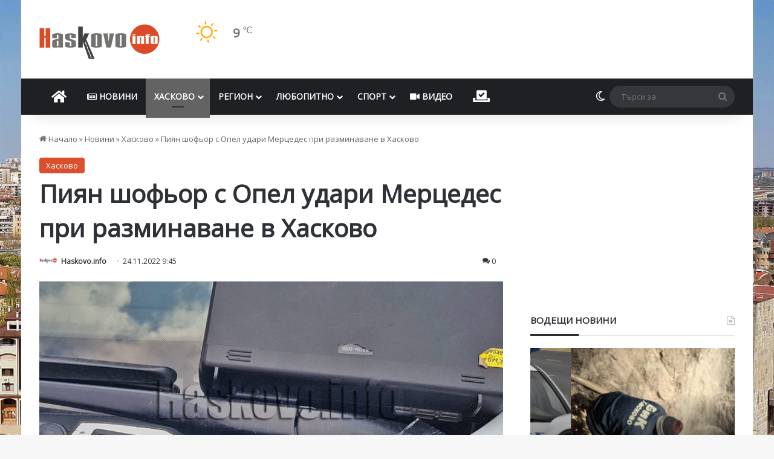

--- FILE ---
content_type: text/html; charset=utf-8
request_url: https://www.google.com/recaptcha/api2/aframe
body_size: 271
content:
<!DOCTYPE HTML><html><head><meta http-equiv="content-type" content="text/html; charset=UTF-8"></head><body><script nonce="OqliMXgwkqxxNRhmMjY8GQ">/** Anti-fraud and anti-abuse applications only. See google.com/recaptcha */ try{var clients={'sodar':'https://pagead2.googlesyndication.com/pagead/sodar?'};window.addEventListener("message",function(a){try{if(a.source===window.parent){var b=JSON.parse(a.data);var c=clients[b['id']];if(c){var d=document.createElement('img');d.src=c+b['params']+'&rc='+(localStorage.getItem("rc::a")?sessionStorage.getItem("rc::b"):"");window.document.body.appendChild(d);sessionStorage.setItem("rc::e",parseInt(sessionStorage.getItem("rc::e")||0)+1);localStorage.setItem("rc::h",'1763972450253');}}}catch(b){}});window.parent.postMessage("_grecaptcha_ready", "*");}catch(b){}</script></body></html>

--- FILE ---
content_type: application/javascript; charset=utf-8
request_url: https://fundingchoicesmessages.google.com/f/AGSKWxVRMi-zh6JE7qov4Z1AIT2y0K8gZjzT2kypRpRaWCY-43r06Hg5bVyL7yufg0I3qVmkrF0E_s7wAA4SIRpQLic40YeaEsN4X3Fs3qAg7KL7td7ygU9YnPHWO3zLRQK1-dIGJJINIyaN5Tkdhq4o7-QF_jD4DeQ4wxSqKBC2gkxUJxi7Nr5xX3zX1Is7/_/adphoto./vast_ads_/ad_flat_/ads/daily./adv/skin.
body_size: -1293
content:
window['1d3f6ccc-c697-4105-aa19-ae4ad50b4b89'] = true;